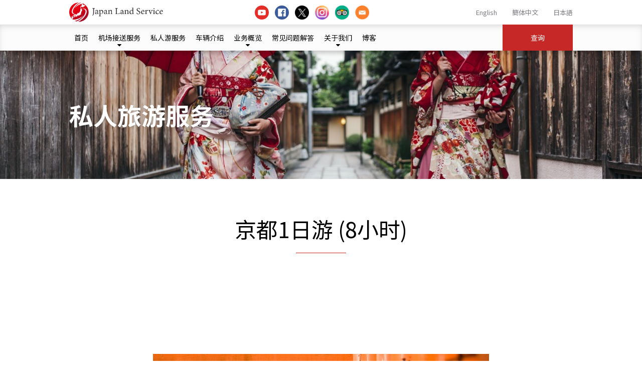

--- FILE ---
content_type: text/html; charset=UTF-8
request_url: https://japan-land-service.com/zh/tour/kyoto-cn/
body_size: 14663
content:
<!doctype html>
<html lang="zh-CN">
<head>
<!-- Google Tag Manager -->
<script>(function(w,d,s,l,i){w[l]=w[l]||[];w[l].push({'gtm.start':
new Date().getTime(),event:'gtm.js'});var f=d.getElementsByTagName(s)[0],
j=d.createElement(s),dl=l!='dataLayer'?'&l='+l:'';j.async=true;j.src=
'https://www.googletagmanager.com/gtm.js?id='+i+dl;f.parentNode.insertBefore(j,f);
})(window,document,'script','dataLayer','GTM-PS7P79W');</script>
<!-- End Google Tag Manager -->
	<meta charset="UTF-8">
	<meta name="viewport" content="width=device-width, initial-scale=1">
	<link rel="profile" href="http://gmpg.org/xfn/11">
	<link rel="stylesheet" href="https://use.fontawesome.com/releases/v5.7.2/css/all.css" integrity="sha384-fnmOCqbTlWIlj8LyTjo7mOUStjsKC4pOpQbqyi7RrhN7udi9RwhKkMHpvLbHG9Sr" crossorigin="anonymous">
	<meta name='robots' content='index, follow, max-image-preview:large, max-snippet:-1, max-video-preview:-1' />
<link rel="alternate" href="https://japan-land-service.com/tour/kyoto/" hreflang="en" />
<link rel="alternate" href="https://japan-land-service.com/zh/tour/kyoto-cn/" hreflang="zh" />
<link rel="alternate" href="https://japan-land-service.com/ja/tour/kyoto-jp/" hreflang="ja" />

	<!-- This site is optimized with the Yoast SEO plugin v26.7 - https://yoast.com/wordpress/plugins/seo/ -->
	<title>京都1日游 (8小时) - Japan Land Service</title>
	<link rel="canonical" href="https://japan-land-service.com/zh/tour/kyoto-cn/" />
	<meta property="og:locale" content="zh_CN" />
	<meta property="og:locale:alternate" content="en_US" />
	<meta property="og:locale:alternate" content="ja_JP" />
	<meta property="og:type" content="article" />
	<meta property="og:title" content="京都1日游 (8小时) - Japan Land Service" />
	<meta property="og:url" content="https://japan-land-service.com/zh/tour/kyoto-cn/" />
	<meta property="og:site_name" content="Japan Land Service" />
	<meta property="article:modified_time" content="2023-08-16T13:11:07+00:00" />
	<meta property="og:image" content="https://japan-land-service.com/wp-content/uploads/2018/10/AdobeStock_132212381.jpg" />
	<meta property="og:image:width" content="1000" />
	<meta property="og:image:height" content="666" />
	<meta property="og:image:type" content="image/jpeg" />
	<meta name="twitter:card" content="summary_large_image" />
	<script type="application/ld+json" class="yoast-schema-graph">{"@context":"https://schema.org","@graph":[{"@type":"WebPage","@id":"https://japan-land-service.com/zh/tour/kyoto-cn/","url":"https://japan-land-service.com/zh/tour/kyoto-cn/","name":"京都1日游 (8小时) - Japan Land Service","isPartOf":{"@id":"https://japan-land-service.com/zh/#website"},"primaryImageOfPage":{"@id":"https://japan-land-service.com/zh/tour/kyoto-cn/#primaryimage"},"image":{"@id":"https://japan-land-service.com/zh/tour/kyoto-cn/#primaryimage"},"thumbnailUrl":"https://japan-land-service.com/wp-content/uploads/2018/10/AdobeStock_132212381.jpg","datePublished":"2018-10-12T23:28:12+00:00","dateModified":"2023-08-16T13:11:07+00:00","breadcrumb":{"@id":"https://japan-land-service.com/zh/tour/kyoto-cn/#breadcrumb"},"inLanguage":"zh-Hans","potentialAction":[{"@type":"ReadAction","target":["https://japan-land-service.com/zh/tour/kyoto-cn/"]}]},{"@type":"ImageObject","inLanguage":"zh-Hans","@id":"https://japan-land-service.com/zh/tour/kyoto-cn/#primaryimage","url":"https://japan-land-service.com/wp-content/uploads/2018/10/AdobeStock_132212381.jpg","contentUrl":"https://japan-land-service.com/wp-content/uploads/2018/10/AdobeStock_132212381.jpg","width":1000,"height":666,"caption":"Maiko geisha walking on a street of Gion in Kyoto Japan"},{"@type":"BreadcrumbList","@id":"https://japan-land-service.com/zh/tour/kyoto-cn/#breadcrumb","itemListElement":[{"@type":"ListItem","position":1,"name":"ホーム","item":"https://japan-land-service.com/zh/"},{"@type":"ListItem","position":2,"name":"Private Tour","item":"https://japan-land-service.com/zh/tour/"},{"@type":"ListItem","position":3,"name":"京都1日游 (8小时)"}]},{"@type":"WebSite","@id":"https://japan-land-service.com/zh/#website","url":"https://japan-land-service.com/zh/","name":"Japan Land Service","description":"Japan Tour Operator - Charter Bus / Private Tour / Airport Transfer","publisher":{"@id":"https://japan-land-service.com/zh/#organization"},"potentialAction":[{"@type":"SearchAction","target":{"@type":"EntryPoint","urlTemplate":"https://japan-land-service.com/zh/?s={search_term_string}"},"query-input":{"@type":"PropertyValueSpecification","valueRequired":true,"valueName":"search_term_string"}}],"inLanguage":"zh-Hans"},{"@type":"Organization","@id":"https://japan-land-service.com/zh/#organization","name":"Japan Land Service Co., Ltd.","url":"https://japan-land-service.com/zh/","logo":{"@type":"ImageObject","inLanguage":"zh-Hans","@id":"https://japan-land-service.com/zh/#/schema/logo/image/","url":"http://japan-land-service.com/wp-content/uploads/2018/11/icon.png","contentUrl":"http://japan-land-service.com/wp-content/uploads/2018/11/icon.png","width":512,"height":512,"caption":"Japan Land Service Co., Ltd."},"image":{"@id":"https://japan-land-service.com/zh/#/schema/logo/image/"}}]}</script>
	<!-- / Yoast SEO plugin. -->


<link rel='dns-prefetch' href='//static.addtoany.com' />
<link rel='dns-prefetch' href='//cdnjs.cloudflare.com' />
<link rel='dns-prefetch' href='//maxcdn.bootstrapcdn.com' />
<link rel="alternate" type="application/rss+xml" title="Japan Land Service &raquo; Feed" href="https://japan-land-service.com/zh/feed/" />
<link rel="alternate" type="application/rss+xml" title="Japan Land Service &raquo; 评论 Feed" href="https://japan-land-service.com/zh/comments/feed/" />
<link rel="alternate" title="oEmbed (JSON)" type="application/json+oembed" href="https://japan-land-service.com/wp-json/oembed/1.0/embed?url=https%3A%2F%2Fjapan-land-service.com%2Fzh%2Ftour%2Fkyoto-cn%2F&#038;lang=zh" />
<link rel="alternate" title="oEmbed (XML)" type="text/xml+oembed" href="https://japan-land-service.com/wp-json/oembed/1.0/embed?url=https%3A%2F%2Fjapan-land-service.com%2Fzh%2Ftour%2Fkyoto-cn%2F&#038;format=xml&#038;lang=zh" />
		<!-- This site uses the Google Analytics by MonsterInsights plugin v9.11.1 - Using Analytics tracking - https://www.monsterinsights.com/ -->
		<!-- Note: MonsterInsights is not currently configured on this site. The site owner needs to authenticate with Google Analytics in the MonsterInsights settings panel. -->
					<!-- No tracking code set -->
				<!-- / Google Analytics by MonsterInsights -->
		<style id='wp-img-auto-sizes-contain-inline-css' type='text/css'>
img:is([sizes=auto i],[sizes^="auto," i]){contain-intrinsic-size:3000px 1500px}
/*# sourceURL=wp-img-auto-sizes-contain-inline-css */
</style>
<style id='wp-emoji-styles-inline-css' type='text/css'>

	img.wp-smiley, img.emoji {
		display: inline !important;
		border: none !important;
		box-shadow: none !important;
		height: 1em !important;
		width: 1em !important;
		margin: 0 0.07em !important;
		vertical-align: -0.1em !important;
		background: none !important;
		padding: 0 !important;
	}
/*# sourceURL=wp-emoji-styles-inline-css */
</style>
<style id='wp-block-library-inline-css' type='text/css'>
:root{--wp-block-synced-color:#7a00df;--wp-block-synced-color--rgb:122,0,223;--wp-bound-block-color:var(--wp-block-synced-color);--wp-editor-canvas-background:#ddd;--wp-admin-theme-color:#007cba;--wp-admin-theme-color--rgb:0,124,186;--wp-admin-theme-color-darker-10:#006ba1;--wp-admin-theme-color-darker-10--rgb:0,107,160.5;--wp-admin-theme-color-darker-20:#005a87;--wp-admin-theme-color-darker-20--rgb:0,90,135;--wp-admin-border-width-focus:2px}@media (min-resolution:192dpi){:root{--wp-admin-border-width-focus:1.5px}}.wp-element-button{cursor:pointer}:root .has-very-light-gray-background-color{background-color:#eee}:root .has-very-dark-gray-background-color{background-color:#313131}:root .has-very-light-gray-color{color:#eee}:root .has-very-dark-gray-color{color:#313131}:root .has-vivid-green-cyan-to-vivid-cyan-blue-gradient-background{background:linear-gradient(135deg,#00d084,#0693e3)}:root .has-purple-crush-gradient-background{background:linear-gradient(135deg,#34e2e4,#4721fb 50%,#ab1dfe)}:root .has-hazy-dawn-gradient-background{background:linear-gradient(135deg,#faaca8,#dad0ec)}:root .has-subdued-olive-gradient-background{background:linear-gradient(135deg,#fafae1,#67a671)}:root .has-atomic-cream-gradient-background{background:linear-gradient(135deg,#fdd79a,#004a59)}:root .has-nightshade-gradient-background{background:linear-gradient(135deg,#330968,#31cdcf)}:root .has-midnight-gradient-background{background:linear-gradient(135deg,#020381,#2874fc)}:root{--wp--preset--font-size--normal:16px;--wp--preset--font-size--huge:42px}.has-regular-font-size{font-size:1em}.has-larger-font-size{font-size:2.625em}.has-normal-font-size{font-size:var(--wp--preset--font-size--normal)}.has-huge-font-size{font-size:var(--wp--preset--font-size--huge)}.has-text-align-center{text-align:center}.has-text-align-left{text-align:left}.has-text-align-right{text-align:right}.has-fit-text{white-space:nowrap!important}#end-resizable-editor-section{display:none}.aligncenter{clear:both}.items-justified-left{justify-content:flex-start}.items-justified-center{justify-content:center}.items-justified-right{justify-content:flex-end}.items-justified-space-between{justify-content:space-between}.screen-reader-text{border:0;clip-path:inset(50%);height:1px;margin:-1px;overflow:hidden;padding:0;position:absolute;width:1px;word-wrap:normal!important}.screen-reader-text:focus{background-color:#ddd;clip-path:none;color:#444;display:block;font-size:1em;height:auto;left:5px;line-height:normal;padding:15px 23px 14px;text-decoration:none;top:5px;width:auto;z-index:100000}html :where(.has-border-color){border-style:solid}html :where([style*=border-top-color]){border-top-style:solid}html :where([style*=border-right-color]){border-right-style:solid}html :where([style*=border-bottom-color]){border-bottom-style:solid}html :where([style*=border-left-color]){border-left-style:solid}html :where([style*=border-width]){border-style:solid}html :where([style*=border-top-width]){border-top-style:solid}html :where([style*=border-right-width]){border-right-style:solid}html :where([style*=border-bottom-width]){border-bottom-style:solid}html :where([style*=border-left-width]){border-left-style:solid}html :where(img[class*=wp-image-]){height:auto;max-width:100%}:where(figure){margin:0 0 1em}html :where(.is-position-sticky){--wp-admin--admin-bar--position-offset:var(--wp-admin--admin-bar--height,0px)}@media screen and (max-width:600px){html :where(.is-position-sticky){--wp-admin--admin-bar--position-offset:0px}}

/*# sourceURL=wp-block-library-inline-css */
</style><style id='global-styles-inline-css' type='text/css'>
:root{--wp--preset--aspect-ratio--square: 1;--wp--preset--aspect-ratio--4-3: 4/3;--wp--preset--aspect-ratio--3-4: 3/4;--wp--preset--aspect-ratio--3-2: 3/2;--wp--preset--aspect-ratio--2-3: 2/3;--wp--preset--aspect-ratio--16-9: 16/9;--wp--preset--aspect-ratio--9-16: 9/16;--wp--preset--color--black: #000000;--wp--preset--color--cyan-bluish-gray: #abb8c3;--wp--preset--color--white: #ffffff;--wp--preset--color--pale-pink: #f78da7;--wp--preset--color--vivid-red: #cf2e2e;--wp--preset--color--luminous-vivid-orange: #ff6900;--wp--preset--color--luminous-vivid-amber: #fcb900;--wp--preset--color--light-green-cyan: #7bdcb5;--wp--preset--color--vivid-green-cyan: #00d084;--wp--preset--color--pale-cyan-blue: #8ed1fc;--wp--preset--color--vivid-cyan-blue: #0693e3;--wp--preset--color--vivid-purple: #9b51e0;--wp--preset--gradient--vivid-cyan-blue-to-vivid-purple: linear-gradient(135deg,rgb(6,147,227) 0%,rgb(155,81,224) 100%);--wp--preset--gradient--light-green-cyan-to-vivid-green-cyan: linear-gradient(135deg,rgb(122,220,180) 0%,rgb(0,208,130) 100%);--wp--preset--gradient--luminous-vivid-amber-to-luminous-vivid-orange: linear-gradient(135deg,rgb(252,185,0) 0%,rgb(255,105,0) 100%);--wp--preset--gradient--luminous-vivid-orange-to-vivid-red: linear-gradient(135deg,rgb(255,105,0) 0%,rgb(207,46,46) 100%);--wp--preset--gradient--very-light-gray-to-cyan-bluish-gray: linear-gradient(135deg,rgb(238,238,238) 0%,rgb(169,184,195) 100%);--wp--preset--gradient--cool-to-warm-spectrum: linear-gradient(135deg,rgb(74,234,220) 0%,rgb(151,120,209) 20%,rgb(207,42,186) 40%,rgb(238,44,130) 60%,rgb(251,105,98) 80%,rgb(254,248,76) 100%);--wp--preset--gradient--blush-light-purple: linear-gradient(135deg,rgb(255,206,236) 0%,rgb(152,150,240) 100%);--wp--preset--gradient--blush-bordeaux: linear-gradient(135deg,rgb(254,205,165) 0%,rgb(254,45,45) 50%,rgb(107,0,62) 100%);--wp--preset--gradient--luminous-dusk: linear-gradient(135deg,rgb(255,203,112) 0%,rgb(199,81,192) 50%,rgb(65,88,208) 100%);--wp--preset--gradient--pale-ocean: linear-gradient(135deg,rgb(255,245,203) 0%,rgb(182,227,212) 50%,rgb(51,167,181) 100%);--wp--preset--gradient--electric-grass: linear-gradient(135deg,rgb(202,248,128) 0%,rgb(113,206,126) 100%);--wp--preset--gradient--midnight: linear-gradient(135deg,rgb(2,3,129) 0%,rgb(40,116,252) 100%);--wp--preset--font-size--small: 13px;--wp--preset--font-size--medium: 20px;--wp--preset--font-size--large: 36px;--wp--preset--font-size--x-large: 42px;--wp--preset--spacing--20: 0.44rem;--wp--preset--spacing--30: 0.67rem;--wp--preset--spacing--40: 1rem;--wp--preset--spacing--50: 1.5rem;--wp--preset--spacing--60: 2.25rem;--wp--preset--spacing--70: 3.38rem;--wp--preset--spacing--80: 5.06rem;--wp--preset--shadow--natural: 6px 6px 9px rgba(0, 0, 0, 0.2);--wp--preset--shadow--deep: 12px 12px 50px rgba(0, 0, 0, 0.4);--wp--preset--shadow--sharp: 6px 6px 0px rgba(0, 0, 0, 0.2);--wp--preset--shadow--outlined: 6px 6px 0px -3px rgb(255, 255, 255), 6px 6px rgb(0, 0, 0);--wp--preset--shadow--crisp: 6px 6px 0px rgb(0, 0, 0);}:where(.is-layout-flex){gap: 0.5em;}:where(.is-layout-grid){gap: 0.5em;}body .is-layout-flex{display: flex;}.is-layout-flex{flex-wrap: wrap;align-items: center;}.is-layout-flex > :is(*, div){margin: 0;}body .is-layout-grid{display: grid;}.is-layout-grid > :is(*, div){margin: 0;}:where(.wp-block-columns.is-layout-flex){gap: 2em;}:where(.wp-block-columns.is-layout-grid){gap: 2em;}:where(.wp-block-post-template.is-layout-flex){gap: 1.25em;}:where(.wp-block-post-template.is-layout-grid){gap: 1.25em;}.has-black-color{color: var(--wp--preset--color--black) !important;}.has-cyan-bluish-gray-color{color: var(--wp--preset--color--cyan-bluish-gray) !important;}.has-white-color{color: var(--wp--preset--color--white) !important;}.has-pale-pink-color{color: var(--wp--preset--color--pale-pink) !important;}.has-vivid-red-color{color: var(--wp--preset--color--vivid-red) !important;}.has-luminous-vivid-orange-color{color: var(--wp--preset--color--luminous-vivid-orange) !important;}.has-luminous-vivid-amber-color{color: var(--wp--preset--color--luminous-vivid-amber) !important;}.has-light-green-cyan-color{color: var(--wp--preset--color--light-green-cyan) !important;}.has-vivid-green-cyan-color{color: var(--wp--preset--color--vivid-green-cyan) !important;}.has-pale-cyan-blue-color{color: var(--wp--preset--color--pale-cyan-blue) !important;}.has-vivid-cyan-blue-color{color: var(--wp--preset--color--vivid-cyan-blue) !important;}.has-vivid-purple-color{color: var(--wp--preset--color--vivid-purple) !important;}.has-black-background-color{background-color: var(--wp--preset--color--black) !important;}.has-cyan-bluish-gray-background-color{background-color: var(--wp--preset--color--cyan-bluish-gray) !important;}.has-white-background-color{background-color: var(--wp--preset--color--white) !important;}.has-pale-pink-background-color{background-color: var(--wp--preset--color--pale-pink) !important;}.has-vivid-red-background-color{background-color: var(--wp--preset--color--vivid-red) !important;}.has-luminous-vivid-orange-background-color{background-color: var(--wp--preset--color--luminous-vivid-orange) !important;}.has-luminous-vivid-amber-background-color{background-color: var(--wp--preset--color--luminous-vivid-amber) !important;}.has-light-green-cyan-background-color{background-color: var(--wp--preset--color--light-green-cyan) !important;}.has-vivid-green-cyan-background-color{background-color: var(--wp--preset--color--vivid-green-cyan) !important;}.has-pale-cyan-blue-background-color{background-color: var(--wp--preset--color--pale-cyan-blue) !important;}.has-vivid-cyan-blue-background-color{background-color: var(--wp--preset--color--vivid-cyan-blue) !important;}.has-vivid-purple-background-color{background-color: var(--wp--preset--color--vivid-purple) !important;}.has-black-border-color{border-color: var(--wp--preset--color--black) !important;}.has-cyan-bluish-gray-border-color{border-color: var(--wp--preset--color--cyan-bluish-gray) !important;}.has-white-border-color{border-color: var(--wp--preset--color--white) !important;}.has-pale-pink-border-color{border-color: var(--wp--preset--color--pale-pink) !important;}.has-vivid-red-border-color{border-color: var(--wp--preset--color--vivid-red) !important;}.has-luminous-vivid-orange-border-color{border-color: var(--wp--preset--color--luminous-vivid-orange) !important;}.has-luminous-vivid-amber-border-color{border-color: var(--wp--preset--color--luminous-vivid-amber) !important;}.has-light-green-cyan-border-color{border-color: var(--wp--preset--color--light-green-cyan) !important;}.has-vivid-green-cyan-border-color{border-color: var(--wp--preset--color--vivid-green-cyan) !important;}.has-pale-cyan-blue-border-color{border-color: var(--wp--preset--color--pale-cyan-blue) !important;}.has-vivid-cyan-blue-border-color{border-color: var(--wp--preset--color--vivid-cyan-blue) !important;}.has-vivid-purple-border-color{border-color: var(--wp--preset--color--vivid-purple) !important;}.has-vivid-cyan-blue-to-vivid-purple-gradient-background{background: var(--wp--preset--gradient--vivid-cyan-blue-to-vivid-purple) !important;}.has-light-green-cyan-to-vivid-green-cyan-gradient-background{background: var(--wp--preset--gradient--light-green-cyan-to-vivid-green-cyan) !important;}.has-luminous-vivid-amber-to-luminous-vivid-orange-gradient-background{background: var(--wp--preset--gradient--luminous-vivid-amber-to-luminous-vivid-orange) !important;}.has-luminous-vivid-orange-to-vivid-red-gradient-background{background: var(--wp--preset--gradient--luminous-vivid-orange-to-vivid-red) !important;}.has-very-light-gray-to-cyan-bluish-gray-gradient-background{background: var(--wp--preset--gradient--very-light-gray-to-cyan-bluish-gray) !important;}.has-cool-to-warm-spectrum-gradient-background{background: var(--wp--preset--gradient--cool-to-warm-spectrum) !important;}.has-blush-light-purple-gradient-background{background: var(--wp--preset--gradient--blush-light-purple) !important;}.has-blush-bordeaux-gradient-background{background: var(--wp--preset--gradient--blush-bordeaux) !important;}.has-luminous-dusk-gradient-background{background: var(--wp--preset--gradient--luminous-dusk) !important;}.has-pale-ocean-gradient-background{background: var(--wp--preset--gradient--pale-ocean) !important;}.has-electric-grass-gradient-background{background: var(--wp--preset--gradient--electric-grass) !important;}.has-midnight-gradient-background{background: var(--wp--preset--gradient--midnight) !important;}.has-small-font-size{font-size: var(--wp--preset--font-size--small) !important;}.has-medium-font-size{font-size: var(--wp--preset--font-size--medium) !important;}.has-large-font-size{font-size: var(--wp--preset--font-size--large) !important;}.has-x-large-font-size{font-size: var(--wp--preset--font-size--x-large) !important;}
/*# sourceURL=global-styles-inline-css */
</style>

<style id='classic-theme-styles-inline-css' type='text/css'>
/*! This file is auto-generated */
.wp-block-button__link{color:#fff;background-color:#32373c;border-radius:9999px;box-shadow:none;text-decoration:none;padding:calc(.667em + 2px) calc(1.333em + 2px);font-size:1.125em}.wp-block-file__button{background:#32373c;color:#fff;text-decoration:none}
/*# sourceURL=/wp-includes/css/classic-themes.min.css */
</style>
<link rel='stylesheet' id='contact-form-7-css' href='https://japan-land-service.com/wp-content/plugins/contact-form-7/includes/css/styles.css?ver=6.1.4' type='text/css' media='all' />
<link rel='stylesheet' id='dashicons-css' href='https://japan-land-service.com/wp-includes/css/dashicons.min.css?ver=6.9' type='text/css' media='all' />
<link rel='stylesheet' id='jls-style-css' href='https://japan-land-service.com/wp-content/themes/jls/style.css?ver=6.9' type='text/css' media='all' />
<link rel='stylesheet' id='jls-css-style-css' href='https://japan-land-service.com/wp-content/themes/jls/css/style.min.css?ver=6.9' type='text/css' media='all' />
<link rel='stylesheet' id='jls-font-awesome-css' href='https://maxcdn.bootstrapcdn.com/font-awesome/4.5.0/css/font-awesome.min.css?ver=6.9' type='text/css' media='all' />
<link rel='stylesheet' id='jls-customize-style-css' href='https://japan-land-service.com/wp-content/themes/jls/customize.css?ver=6.9' type='text/css' media='all' />
<link rel='stylesheet' id='jls-app-style-css' href='https://japan-land-service.com/wp-content/themes/jls/css/app.css?ver=6.9' type='text/css' media='all' />
<link rel='stylesheet' id='jls-slick-theme-style-css' href='https://japan-land-service.com/wp-content/themes/jls/inc/modules/slider/js/slick/slick-theme.css?ver=6.9' type='text/css' media='all' />
<link rel='stylesheet' id='jls-slick-style-css' href='https://japan-land-service.com/wp-content/themes/jls/inc/modules/slider/js/slick/slick.css?ver=6.9' type='text/css' media='all' />
<link rel='stylesheet' id='slb_core-css' href='https://japan-land-service.com/wp-content/plugins/simple-lightbox/client/css/app.css?ver=2.9.4' type='text/css' media='all' />
<link rel='stylesheet' id='addtoany-css' href='https://japan-land-service.com/wp-content/plugins/add-to-any/addtoany.min.css?ver=1.16' type='text/css' media='all' />
<script type="text/javascript" id="addtoany-core-js-before">
/* <![CDATA[ */
window.a2a_config=window.a2a_config||{};a2a_config.callbacks=[];a2a_config.overlays=[];a2a_config.templates={};a2a_localize = {
	Share: "分享",
	Save: "收藏",
	Subscribe: "订阅",
	Email: "电子邮件",
	Bookmark: "书签",
	ShowAll: "显示全部服务",
	ShowLess: "显示部分服务",
	FindServices: "查找服务",
	FindAnyServiceToAddTo: "动态查找任何用以添加的服务",
	PoweredBy: "Powered by",
	ShareViaEmail: "通过电子邮件分享",
	SubscribeViaEmail: "通过电子邮件订阅",
	BookmarkInYourBrowser: "添加为浏览器书签",
	BookmarkInstructions: "按Ctrl+D或\u2318+D可将此页面加入书签。",
	AddToYourFavorites: "添加至收藏夹",
	SendFromWebOrProgram: "通过任何电邮地址或电邮程序发送",
	EmailProgram: "电子邮件程序",
	More: "更多&#8230;",
	ThanksForSharing: "感谢分享！",
	ThanksForFollowing: "感谢您的关注！"
};


//# sourceURL=addtoany-core-js-before
/* ]]> */
</script>
<script type="text/javascript" defer src="https://static.addtoany.com/menu/page.js" id="addtoany-core-js"></script>
<script type="text/javascript" src="https://japan-land-service.com/wp-includes/js/jquery/jquery.min.js?ver=3.7.1" id="jquery-core-js"></script>
<script type="text/javascript" src="https://japan-land-service.com/wp-includes/js/jquery/jquery-migrate.min.js?ver=3.4.1" id="jquery-migrate-js"></script>
<script type="text/javascript" defer src="https://japan-land-service.com/wp-content/plugins/add-to-any/addtoany.min.js?ver=1.1" id="addtoany-jquery-js"></script>
<link rel="https://api.w.org/" href="https://japan-land-service.com/wp-json/" /><link rel="alternate" title="JSON" type="application/json" href="https://japan-land-service.com/wp-json/wp/v2/tour/761" /><link rel="EditURI" type="application/rsd+xml" title="RSD" href="https://japan-land-service.com/xmlrpc.php?rsd" />
<meta name="generator" content="WordPress 6.9" />
<link rel='shortlink' href='https://japan-land-service.com/?p=761' />
<meta name="description" content="Japan Tour Operator &#8211; Charter Bus / Private Tour / Airport Transfer"><link href="https://fonts.googleapis.com/css2?family=Noto+Sans+SC:wght@100;300;400;500;700;900&display=swap" rel="stylesheet"><style type="text/css">.recentcomments a{display:inline !important;padding:0 !important;margin:0 !important;}</style><link rel="icon" href="https://japan-land-service.com/wp-content/uploads/2018/10/cropped-icon-32x32.png" sizes="32x32" />
<link rel="icon" href="https://japan-land-service.com/wp-content/uploads/2018/10/cropped-icon-192x192.png" sizes="192x192" />
<link rel="apple-touch-icon" href="https://japan-land-service.com/wp-content/uploads/2018/10/cropped-icon-180x180.png" />
<meta name="msapplication-TileImage" content="https://japan-land-service.com/wp-content/uploads/2018/10/cropped-icon-270x270.png" />
		<style type="text/css" id="wp-custom-css">
			.top-breadcrumb{
		max-width: 1004px;
    margin: 0 auto;
		font-size:90%;
		padding:10px 0;
}

.section-photolink .bg-counter::after {
    background: url(https://japan-land-service.com/wp-content/themes/jls/images/img_counter.jpg) center no-repeat;
}

.section-photolink .bg-force::after {
    background: url(https://japan-land-service.com/wp-content/themes/jls/images/12525046409881.jpg) center no-repeat;
}		</style>
		
</head>

<body id="pagetop" class="wp-singular tour-template-default single single-tour postid-761 wp-custom-logo wp-theme-jls tax-zh tax-pll_5bc12e0c23629 tax-kinki-zh type-tour column-1">
<!-- Google Tag Manager (noscript) -->
<noscript><iframe src="https://www.googletagmanager.com/ns.html?id=GTM-PS7P79W"
height="0" width="0" style="display:none;visibility:hidden"></iframe></noscript>
<!-- End Google Tag Manager (noscript) -->
<div id="page" class="site">
	<a class="skip-link screen-reader-text" href="#content">Skip to content</a>

		<header id="masthead" class="site-header ">
		<div class="site-branding wrap">
			<section class="site-branding-logo">
			<p class="site-title"><a href="https://japan-land-service.com/zh/" class="custom-logo-link" rel="home"><img width="281" height="59" src="https://japan-land-service.com/wp-content/uploads/2018/09/logo@3x.png" class="custom-logo" alt="Japan Land Service" decoding="async" /></a></p>			</section>
			<aside class="section-logo">
				<ul>
					<li><a href="https://www.youtube.com/channel/UCS92fT_-1UCJkMrsJKGaXiQ?view_as=subscriber"><img src="https://japan-land-service.com/wp-content/themes/jls/images/snsicon/YouTube.svg" alt=""></a></li>
					<li><a href="https://www.facebook.com/JLS718/"><img src="https://japan-land-service.com/wp-content/themes/jls/images/snsicon/Facebook.svg" alt=""></a></li>
					<li><a href="https://twitter.com/JLS718YUKIO"><img src="https://japan-land-service.com/wp-content/themes/jls/images/snsicon/x.png" alt=""></a></li>
					<li><a href="https://www.instagram.com/japan_land_service/"><img src="https://japan-land-service.com/wp-content/themes/jls/images/snsicon/instagram.png" alt=""></a></li>
					<li><a href="https://cn.tripadvisor.com/Attraction_Review-g298184-d16695541-Reviews-Japan_Land_Service-Tokyo_Tokyo_Prefecture_Kanto.html"><img src="https://japan-land-service.com/wp-content/themes/jls/images/snsicon/trip_circle.png" alt=""></a></li>
					<li><a href="mailto:info@japan-land-service.com"><img src="https://japan-land-service.com/wp-content/themes/jls/images/snsicon/Email.jpg" alt=""></a></li>
				</ul>
			</aside>
						<div class="head-right">
			<nav class="sub-navigation">
			<section id="polylang-3" class="widget widget_polylang"><ul>
	<li class="lang-item lang-item-2 lang-item-en lang-item-first"><a lang="en-US" hreflang="en-US" href="https://japan-land-service.com/tour/kyoto/">English</a></li>
	<li class="lang-item lang-item-5 lang-item-zh current-lang"><a lang="zh-CN" hreflang="zh-CN" href="https://japan-land-service.com/zh/tour/kyoto-cn/" aria-current="true">簡体中文</a></li>
	<li class="lang-item lang-item-9 lang-item-ja"><a lang="ja" hreflang="ja" href="https://japan-land-service.com/ja/tour/kyoto-jp/">日本語</a></li>
</ul>
</section>			</nav>


<!-- 			<div class="trip view-pc">
				<a href="https://cn.tripadvisor.com/Attraction_Review-g298184-d16695541-Reviews-Japan_Land_Service-Tokyo_Tokyo_Prefecture_Kanto.html"><img src="https://japan-land-service.com/wp-content/themes/jls/images/trip.png" alt=""></a>
			</div> -->
<!-- 			<div class="social view-pc">
				<ul class="social-in">
					<li><a href="https://www.facebook.com/JLS718/"><span><i class="fab fa-facebook-f"></i></span></a></li>
					<li><a href="https://www.instagram.com/japanlandservice/?hl=ja"><span><i class="fab fa-instagram"></i></span></a></li>
					<li><a href="https://www.youtube.com/channel/UCS92fT_-1UCJkMrsJKGaXiQ?view_as=subscriber"><span><i class="fab fa-youtube"></i></span></a></li>
					<li><a href="mailto:info@japan-land-service.com"><span><i class="fas fa-envelope"></i></span></a></li>
				</ul>
			</div> -->
		</div>

		</div><!-- .site-branding -->

		<div id="site-navigation" class="main-navigation">
			<div class="wrap-wide">
				<button class="menu-toggle" aria-controls="navigation-menu" aria-expanded="false"><span></span><span></span><span></span>Menu</button>

								<nav class="navigation menu-sp">
					<div class="menu-header-navi-zh-container"><ul id="navigation-menu" class="menu"><li id="menu-item-142" class="menu-item menu-item-type-post_type menu-item-object-page menu-item-home menu-item-142"><a href="https://japan-land-service.com/zh/">首页</a></li>
<li id="menu-item-143" class="menu-item menu-item-type-post_type_archive menu-item-object-airport menu-item-has-children menu-item-143"><a href="https://japan-land-service.com/zh/airport/">机场接送服务</a>
<ul class="sub-menu">
	<li id="menu-item-5083" class="menu-item menu-item-type-post_type menu-item-object-page menu-item-5083"><a href="https://japan-land-service.com/zh/airport-transfers-guide-zh/">【完整指南】机场接送服务的特征，优点和使用方法</a></li>
</ul>
</li>
<li id="menu-item-144" class="menu-item menu-item-type-post_type_archive menu-item-object-tour menu-item-144"><a href="https://japan-land-service.com/zh/tour/">私人游服务</a></li>
<li id="menu-item-145" class="menu-item menu-item-type-post_type_archive menu-item-object-fleet menu-item-145"><a href="https://japan-land-service.com/zh/fleet/">车辆介绍</a></li>
<li id="menu-item-1493" class="menu-item menu-item-type-post_type menu-item-object-page menu-item-has-children menu-item-1493"><a href="https://japan-land-service.com/zh/services-zh/">业务概览</a>
<ul class="sub-menu">
	<li id="menu-item-4578" class="menu-item menu-item-type-custom menu-item-object-custom menu-item-4578"><a href="https://japan-land-service.com/zh/airport/">机场接送服务</a></li>
	<li id="menu-item-4579" class="menu-item menu-item-type-custom menu-item-object-custom menu-item-4579"><a href="https://japan-land-service.com/zh/tour/">私人游服务</a></li>
	<li id="menu-item-1275" class="menu-item menu-item-type-post_type menu-item-object-page menu-item-1275"><a href="https://japan-land-service.com/zh/vehicle-charter-zh/">包车服务</a></li>
	<li id="menu-item-4182" class="menu-item menu-item-type-post_type menu-item-object-page menu-item-4182"><a href="https://japan-land-service.com/zh/meeting-service-2/">机场迎接服务</a></li>
	<li id="menu-item-4774" class="menu-item menu-item-type-post_type menu-item-object-page menu-item-4774"><a href="https://japan-land-service.com/zh/airport-counter-cn/">机场柜台业务</a></li>
	<li id="menu-item-4773" class="menu-item menu-item-type-post_type menu-item-object-page menu-item-4773"><a href="https://japan-land-service.com/zh/us-force-business-cn/">驻日美军业务</a></li>
	<li id="menu-item-151" class="menu-item menu-item-type-post_type menu-item-object-page menu-item-151"><a href="https://japan-land-service.com/zh/interpreter-guide-zh/">导游预订服务</a></li>
	<li id="menu-item-150" class="menu-item menu-item-type-post_type menu-item-object-page menu-item-150"><a href="https://japan-land-service.com/zh/dining-zh/">餐厅预订服务</a></li>
	<li id="menu-item-163" class="menu-item menu-item-type-post_type menu-item-object-page menu-item-163"><a href="https://japan-land-service.com/zh/accommodation-zh/">住宿预订服务</a></li>
	<li id="menu-item-149" class="menu-item menu-item-type-post_type menu-item-object-page menu-item-149"><a href="https://japan-land-service.com/zh/ticket-service-zh/">车票・入场券等预订服务</a></li>
</ul>
</li>
<li id="menu-item-152" class="menu-item menu-item-type-post_type menu-item-object-page menu-item-152"><a href="https://japan-land-service.com/zh/faq-zh/">常见问题解答</a></li>
<li id="menu-item-1502" class="menu-item menu-item-type-post_type menu-item-object-page menu-item-has-children menu-item-1502"><a href="https://japan-land-service.com/zh/company-profile-zh/">关于我们</a>
<ul class="sub-menu">
	<li id="menu-item-1498" class="menu-item menu-item-type-post_type menu-item-object-page menu-item-1498"><a href="https://japan-land-service.com/zh/corporate-philosophy-zh/">公司理念</a></li>
	<li id="menu-item-153" class="menu-item menu-item-type-post_type menu-item-object-page menu-item-153"><a href="https://japan-land-service.com/zh/about-us-zh/">公司简介</a></li>
	<li id="menu-item-1499" class="menu-item menu-item-type-post_type menu-item-object-page menu-item-1499"><a href="https://japan-land-service.com/zh/message-from-the-president-zh/">公司代表致辞</a></li>
</ul>
</li>
<li id="menu-item-198" class="menu-item menu-item-type-post_type menu-item-object-page current_page_parent menu-item-198"><a href="https://japan-land-service.com/zh/blog-2/">博客</a></li>
<li id="menu-item-173" class="menu-item menu-item-type-post_type menu-item-object-page menu-item-173"><a href="https://japan-land-service.com/zh/contact-us-zh/">查询</a></li>
</ul></div>				</nav>
				
							</div>
		</div>

	</header><!-- #masthead -->

	<div class="sub-nav-contact">
				<a class="btn" href="https://japan-land-service.com/zh/contact-us-zh/">查询</a>
	</div>

	
	<div id="content" class="site-content">
	
	<header class="page-header filter-black36" style="background-image: url(https://japan-land-service.com/wp-content/uploads/2018/10/AdobeStock_132212381.jpg);">
		<div class="wrap filter-inner">
						<h2 class="page-title">
				私人旅游服务			</h2>
					</div>
	</header><!-- .entry-header -->


	<div id="primary" class="content-area wrap">
		<main id="main" class="site-main">

		
<article id="post-761" class="post-761 tour type-tour status-publish has-post-thumbnail hentry area-kinki-zh">
	<header class="entry-header">

		
		<h1 class="entry-title">京都1日游 (8小时)</h1>	</header><!-- .entry-header -->


	<div class="entry-content">
					
		
				<section class="section-promotion section-space wrap-s">
								<ul class="slider-tour no-style">
												<li><img src="https://japan-land-service.com/wp-content/uploads/2018/10/AdobeStock_43804216.jpg" alt=""></li>
												<li><img src="https://japan-land-service.com/wp-content/uploads/2018/10/378b1891187f763f250e4a257b0b1805.jpg" alt=""></li>
												<li><img src="https://japan-land-service.com/wp-content/uploads/2018/10/AdobeStock_97930778.jpg" alt=""></li>
												<li><img src="https://japan-land-service.com/wp-content/uploads/2018/10/AdobeStock_100879051.jpg" alt=""></li>
												<li><img src="https://japan-land-service.com/wp-content/uploads/2018/10/AdobeStock_97434586.jpg" alt=""></li>
												<li><img src="https://japan-land-service.com/wp-content/uploads/2018/10/AdobeStock_151995452.jpg" alt=""></li>
												<li><img src="https://japan-land-service.com/wp-content/uploads/2018/10/AdobeStock_133902213.jpg" alt=""></li>
											 </ul>
						</section>
		
				<section class="section-schedule section-space">
			<div class="block-gray">
			<table class="schedule">
			<tbody>
						<tr>
				<th>行程</th>
				<td></td>
			</tr>
						<tr>
				<th>09:00 <br />
</th>
				<td>京都市内迎接</td>
			</tr>
						<tr>
				<th>09:30-10:30 <br />
</th>
				<td>伏见稻荷大社</td>
			</tr>
						<tr>
				<th>11:00-12:00  <br />
</th>
				<td>金阁寺</td>
			</tr>
						<tr>
				<th>12:30-13:30 <br />
</th>
				<td>午餐</td>
			</tr>
						<tr>
				<th>14:00-15:00  <br />
</th>
				<td>三十三间堂</td>
			</tr>
						<tr>
				<th>15:30-16:30  <br />
</th>
				<td>清水寺</td>
			</tr>
						<tr>
				<th>17:00 </th>
				<td>京都市内结束</td>
			</tr>
						</tbody>
			</table>
			</div>
		</section>
		
				<section class="section-price section-space">
			<table class="price">
			<thead>
	<tr>
				<th width=220></th>
				<th>车型</th>
				<th>乘坐人数</th>
				<th>价格</th>
			</tr>


			</thead>
			<tbody>
						<tr>
				<th><img src="https://japan-land-service.com/wp-content/uploads/2018/09/TO_S056_F004_M002_1_L-1.jpg" alt=""></th>
				<td>轿车</td>
				<td>3名</td>
				<td>￥63,000～</td>
			</tr>
						<tr>
				<th><img src="https://japan-land-service.com/wp-content/uploads/2018/09/toyota_azhtech_alphard_black-1.png" alt=""></th>
				<td>丰田阿尔法</td>
				<td>6名</td>
				<td>￥78,000～</td>
			</tr>
						<tr>
				<th><img src="https://japan-land-service.com/wp-content/uploads/2018/10/hiace_box-2.png" alt=""></th>
				<td>丰田海狮</td>
				<td>9名</td>
				<td>￥78,000～</td>
			</tr>
						<tr>
				<th><img src="https://japan-land-service.com/wp-content/uploads/2018/10/21561462ea7b1de51d379429d2d5f55d-1.png" alt=""></th>
				<td>微型巴士</td>
				<td>16～21名</td>
				<td>￥89,000～</td>
			</tr>
						<tr>
				<th><img src="https://japan-land-service.com/wp-content/uploads/2018/10/2aefc27eeee4cf43e8abfa48db63a9bf-1-2.png" alt=""></th>
				<td>小型巴士</td>
				<td>21～25名</td>
				<td>￥95,000～</td>
			</tr>
						<tr>
				<th><img src="https://japan-land-service.com/wp-content/uploads/2018/10/IMG_3908-1024x682-1-1024x682.png" alt=""></th>
				<td>中型巴士</td>
				<td>27～28名</td>
				<td>￥115,000～</td>
			</tr>
						<tr>
				<th><img src="https://japan-land-service.com/wp-content/uploads/2018/10/IMG_4171-1024x494-1-1024x494.png" alt=""></th>
				<td>大型巴士</td>
				<td>45～60名</td>
				<td>￥128,000～</td>
			</tr>
						</tbody>
			</table>
		</section>
		
				<section class="section-other section-space">
			<p>■以上价格含高速费，停车费，油费和消费税。不含导游费，门票和客人餐饮费用。</p>
<p>■除了以上的定制旅游套餐外，我们还能够为您提供各种私人订制游。请您把需要私人订制的目的地和大致的行程发送至 <a href="mailto:info@japan-land-service.com">info@japan-land-service.com</a> 我们的职员会在24小时之内回复您！</p>
<p>■我们可以为您在广岛提供中文导游服务，由于和东京或者大阪的大城市相比导游的注册人数相对很少，所以价格会有所变动，请您谅解。</p>
<p>■请您在我们的官方Facebook和Instagram网站上找到更多的车辆信息和旅游信息</p>
<p>Facebook: <a href="https://www.facebook.com/JLS718/">https://www.facebook.com/JLS718/</a></p>
<p>Instagram: <a href="https://www.instagram.com/japanlandservice/?hl=ja">https://www.instagram.com/japanlandservice/?hl=ja</a></p>
<p>Trip Advisor: <a href="https://cn.tripadvisor.com/Attraction_Review-g298184-d16695541-Reviews-Japan_Land_Service-Tokyo_Tokyo_Prefecture_Kanto.html">https://www.tripadvisor.jp/Attraction_Review-g298184-d16695541-Reviews-Japan_Land_Service-Tokyo_Tokyo_Prefecture_Kanto.html</a></p>
		</section>
		
	</div><!-- .entry-content -->

	<footer class="entry-footer">
			</footer><!-- .entry-footer -->
</article><!-- #post-761 -->
<section class="section-space">
	<p class="wrap text-center">
				<a href="https://japan-land-service.com/zh/tour-reservation-zh/" class="btn">旅游预定</a>
			</p>
</section>
	<nav class="navigation post-navigation" aria-label="文章">
		<h2 class="screen-reader-text">文章导航</h2>
		<div class="nav-links"><div class="nav-previous"><a href="https://japan-land-service.com/zh/tour/osaka-cn/" rel="prev">大阪1日游 (8小时)</a></div><div class="nav-next"><a href="https://japan-land-service.com/zh/tour/nara-cn/" rel="next">奈良1日游 (8小时)</a></div></div>
	</nav>
			</main><!-- #main -->
			</div><!-- #primary -->

	<section class="section-space bg-gray">
<div class="wrap">

<h4 class="sub-title2">支付方式</h4>
<h5>信用卡支付</h5>
<ul class="ul-flex-center">
	<li><img src="https://japan-land-service.com/wp-content/themes/jls/images/card_visa.png" alt="viSA"></li>
	<li><img src="https://japan-land-service.com/wp-content/themes/jls/images/card_master.png" alt="Master Card"></li>
	<li><img src="https://japan-land-service.com/wp-content/themes/jls/images/card_jcb.png" alt="JCB"></li>
	<li><img src="https://japan-land-service.com/wp-content/themes/jls/images/card_amex.png" alt="AMERICAN EXPRESS"></li>
	<li><img src="https://japan-land-service.com/wp-content/themes/jls/images/card_dc.png" alt="Diners Club"></li>
</ul>
<p>您可以使用VISA、MasterCard、JCB、Diners Card 或者 American Express进行支付。我们会为您发送一封信用卡在线支付表格，您只要填写信用卡信息后就能完成支付。无需任何手续费。</p>
<h5>银行汇款</h5>
<p>如果您选择现金汇款方式，我们会给您发送请求书。麻烦您在所定日期前支付汇款。</p>
 
<h4 class="sub-title2">取消手续费</h4>
<table class="tb-style">
	<tbody>
	<tr>
		<th>预定日的15天前取消</th>
		<td>无需支付任何费用</td>
	</tr>
	<tr>
		<th>预定日的8-14天前取消</th>
		<td>旅游费用的20%</td>
	</tr>
	<tr>
		<th>预定日的2-7天前取消</th>
		<td>旅游费用的30%</td>
	</tr>
	<tr>
		<th>预定日的前1天取消</th>
		<td>旅游费用的50%</td>
	</tr>
	<tr>
		<th>预定日当天取消</th>
		<td>旅游费用的100%（全额）</td>
	</tr>
	<tr>
		<th>无任何联系取消（不出现在约定地点）</th>
		<td>旅游费用的100%（全额）</td>
	</tr>
	</tbody>
</table>
 
<h5>如果您需要其他任何服务请联系Japan Land Service</h5>
<address>
电话: <a href="tel:+81-3-6339-9684">+81-3-6339-9684</a> (中英日3国语言对应)<br>
邮箱: <a href="mailto:info@japan-land-service.com">info@japan-land-service.com</a> (中英日3国语言对应)<br>
星期一到星期日 (09:00-18:00 日本当地时间)
</address>

</div>
</section>
	</div><!-- #content -->

	<footer id="colophon" class="site-footer ">
		<a href="#pagetop" id="btn-pagetop" class="btn-pagetop">ページトップへ</a>
		<div class="site-footer-body wrap">
			<div class="footer-contents">
				<div class="footer-contents-area clearfix">
								<nav class="footer-navigation">
				<div class="menu-footer-navi-zh-container"><ul id="navigation-footer" class="menu"><li id="menu-item-866" class="menu-item menu-item-type-post_type menu-item-object-page menu-item-866"><a href="https://japan-land-service.com/">首页</a></li>
<li id="menu-item-867" class="menu-item menu-item-type-post_type_archive menu-item-object-airport menu-item-867"><a href="https://japan-land-service.com/zh/airport/">机场接送服务</a></li>
<li id="menu-item-868" class="menu-item menu-item-type-post_type_archive menu-item-object-tour menu-item-868"><a href="https://japan-land-service.com/zh/tour/">私人游服务</a></li>
<li id="menu-item-869" class="menu-item menu-item-type-post_type_archive menu-item-object-fleet menu-item-869"><a href="https://japan-land-service.com/zh/fleet/">车辆介绍</a></li>
<li id="menu-item-870" class="menu-item menu-item-type-custom menu-item-object-custom menu-item-has-children menu-item-870"><a href="#">业务概览</a>
<ul class="sub-menu">
	<li id="menu-item-4580" class="menu-item menu-item-type-custom menu-item-object-custom menu-item-4580"><a href="http://japan-land-service.com/zh/airport/">机场接送服务</a></li>
	<li id="menu-item-4581" class="menu-item menu-item-type-custom menu-item-object-custom menu-item-4581"><a href="http://japan-land-service.com/zh/tour/">私人游服务</a></li>
	<li id="menu-item-1278" class="menu-item menu-item-type-post_type menu-item-object-page menu-item-1278"><a href="https://japan-land-service.com/zh/vehicle-charter-zh/">包车服务</a></li>
	<li id="menu-item-4181" class="menu-item menu-item-type-post_type menu-item-object-page menu-item-4181"><a href="https://japan-land-service.com/zh/meeting-service-2/">机场迎接服务</a></li>
	<li id="menu-item-4772" class="menu-item menu-item-type-post_type menu-item-object-page menu-item-4772"><a href="https://japan-land-service.com/zh/airport-counter-cn/">机场柜台业务</a></li>
	<li id="menu-item-4771" class="menu-item menu-item-type-post_type menu-item-object-page menu-item-4771"><a href="https://japan-land-service.com/zh/us-force-business-cn/">驻日美军业务</a></li>
	<li id="menu-item-878" class="menu-item menu-item-type-post_type menu-item-object-page menu-item-878"><a href="https://japan-land-service.com/zh/interpreter-guide-zh/">导游预订服务</a></li>
	<li id="menu-item-876" class="menu-item menu-item-type-post_type menu-item-object-page menu-item-876"><a href="https://japan-land-service.com/zh/dining-zh/">餐厅预订服务</a></li>
	<li id="menu-item-875" class="menu-item menu-item-type-post_type menu-item-object-page menu-item-875"><a href="https://japan-land-service.com/zh/accommodation-zh/">住宿预订服务</a></li>
	<li id="menu-item-877" class="menu-item menu-item-type-post_type menu-item-object-page menu-item-877"><a href="https://japan-land-service.com/zh/ticket-service-zh/">车票・入场券等预订服务</a></li>
</ul>
</li>
<li id="menu-item-871" class="menu-item menu-item-type-post_type menu-item-object-page menu-item-871"><a href="https://japan-land-service.com/zh/faq-zh/">常见问题解答</a></li>
<li id="menu-item-872" class="menu-item menu-item-type-post_type menu-item-object-page menu-item-has-children menu-item-872"><a href="https://japan-land-service.com/zh/about-us-zh/">关于我们</a>
<ul class="sub-menu">
	<li id="menu-item-4582" class="menu-item menu-item-type-custom menu-item-object-custom menu-item-4582"><a href="https://japan-land-service.com/zh/corporate-philosophy-zh/">公司理念</a></li>
	<li id="menu-item-4583" class="menu-item menu-item-type-custom menu-item-object-custom menu-item-4583"><a href="https://japan-land-service.com/zh/about-us-zh/">公司简介</a></li>
	<li id="menu-item-4584" class="menu-item menu-item-type-custom menu-item-object-custom menu-item-4584"><a href="https://japan-land-service.com/zh/message-from-the-president-zh/">公司代表致辞</a></li>
</ul>
</li>
<li id="menu-item-873" class="menu-item menu-item-type-post_type menu-item-object-page current_page_parent menu-item-873"><a href="https://japan-land-service.com/zh/blog-2/">博客</a></li>
<li id="menu-item-874" class="menu-item menu-item-type-post_type menu-item-object-page menu-item-has-children menu-item-874"><a href="https://japan-land-service.com/zh/contact-us-zh/">查询</a>
<ul class="sub-menu">
	<li id="menu-item-1053" class="menu-item menu-item-type-post_type menu-item-object-page menu-item-1053"><a href="https://japan-land-service.com/zh/tour-reservation-zh/">旅游预定</a></li>
	<li id="menu-item-1052" class="menu-item menu-item-type-post_type menu-item-object-page menu-item-1052"><a href="https://japan-land-service.com/zh/airport-pickup-zh/">机场抵达</a></li>
	<li id="menu-item-1051" class="menu-item menu-item-type-post_type menu-item-object-page menu-item-1051"><a href="https://japan-land-service.com/zh/airport-transfers-zh/">机场出发</a></li>
</ul>
</li>
</ul></div>				</nav>
								</div>
			</div>
		</div>
		<div class="site-info">
			Copyright &copy; 2026 Japan Land Service. All rights reserved.
		</div><!-- .site-info -->
	</footer><!-- #colophon -->
</div><!-- #page -->

<script type="speculationrules">
{"prefetch":[{"source":"document","where":{"and":[{"href_matches":"/*"},{"not":{"href_matches":["/wp-*.php","/wp-admin/*","/wp-content/uploads/*","/wp-content/*","/wp-content/plugins/*","/wp-content/themes/jls/*","/*\\?(.+)"]}},{"not":{"selector_matches":"a[rel~=\"nofollow\"]"}},{"not":{"selector_matches":".no-prefetch, .no-prefetch a"}}]},"eagerness":"conservative"}]}
</script>
<script type="text/javascript" src="https://japan-land-service.com/wp-includes/js/dist/hooks.min.js?ver=dd5603f07f9220ed27f1" id="wp-hooks-js"></script>
<script type="text/javascript" src="https://japan-land-service.com/wp-includes/js/dist/i18n.min.js?ver=c26c3dc7bed366793375" id="wp-i18n-js"></script>
<script type="text/javascript" id="wp-i18n-js-after">
/* <![CDATA[ */
wp.i18n.setLocaleData( { 'text direction\u0004ltr': [ 'ltr' ] } );
//# sourceURL=wp-i18n-js-after
/* ]]> */
</script>
<script type="text/javascript" src="https://japan-land-service.com/wp-content/plugins/contact-form-7/includes/swv/js/index.js?ver=6.1.4" id="swv-js"></script>
<script type="text/javascript" id="contact-form-7-js-translations">
/* <![CDATA[ */
( function( domain, translations ) {
	var localeData = translations.locale_data[ domain ] || translations.locale_data.messages;
	localeData[""].domain = domain;
	wp.i18n.setLocaleData( localeData, domain );
} )( "contact-form-7", {"translation-revision-date":"2024-12-09 02:48:04+0000","generator":"GlotPress\/4.0.1","domain":"messages","locale_data":{"messages":{"":{"domain":"messages","plural-forms":"nplurals=1; plural=0;","lang":"zh_CN"},"Error:":["\u62a5\u9519\uff1a"]}},"comment":{"reference":"includes\/js\/index.js"}} );
//# sourceURL=contact-form-7-js-translations
/* ]]> */
</script>
<script type="text/javascript" id="contact-form-7-js-before">
/* <![CDATA[ */
var wpcf7 = {
    "api": {
        "root": "https:\/\/japan-land-service.com\/wp-json\/",
        "namespace": "contact-form-7\/v1"
    }
};
//# sourceURL=contact-form-7-js-before
/* ]]> */
</script>
<script type="text/javascript" src="https://japan-land-service.com/wp-content/plugins/contact-form-7/includes/js/index.js?ver=6.1.4" id="contact-form-7-js"></script>
<script type="text/javascript" src="https://cdnjs.cloudflare.com/ajax/libs/jquery-easing/1.3/jquery.easing.min.js?ver=20151215" id="jls-easing-js"></script>
<script type="text/javascript" src="https://japan-land-service.com/wp-content/themes/jls/js/scroll/jquery.smooth-scroll.js?ver=20151215" id="jls-scroll-js"></script>
<script type="text/javascript" src="https://japan-land-service.com/wp-content/themes/jls/js/scroll/jquery.pagetop.js?ver=20151215" id="jls-pagetop-js"></script>
<script type="text/javascript" src="https://japan-land-service.com/wp-content/themes/jls/js/navigation.js?ver=20151215" id="jls-navigation-js"></script>
<script type="text/javascript" src="https://japan-land-service.com/wp-content/themes/jls/js/skip-link-focus-fix.js?ver=20151215" id="jls-skip-link-focus-fix-js"></script>
<script type="text/javascript" src="https://japan-land-service.com/wp-content/themes/jls/inc/modules/slider/js/slick/slick.min.js?ver=6.9" id="jls-slick-js"></script>
<script id="wp-emoji-settings" type="application/json">
{"baseUrl":"https://s.w.org/images/core/emoji/17.0.2/72x72/","ext":".png","svgUrl":"https://s.w.org/images/core/emoji/17.0.2/svg/","svgExt":".svg","source":{"concatemoji":"https://japan-land-service.com/wp-includes/js/wp-emoji-release.min.js?ver=6.9"}}
</script>
<script type="module">
/* <![CDATA[ */
/*! This file is auto-generated */
const a=JSON.parse(document.getElementById("wp-emoji-settings").textContent),o=(window._wpemojiSettings=a,"wpEmojiSettingsSupports"),s=["flag","emoji"];function i(e){try{var t={supportTests:e,timestamp:(new Date).valueOf()};sessionStorage.setItem(o,JSON.stringify(t))}catch(e){}}function c(e,t,n){e.clearRect(0,0,e.canvas.width,e.canvas.height),e.fillText(t,0,0);t=new Uint32Array(e.getImageData(0,0,e.canvas.width,e.canvas.height).data);e.clearRect(0,0,e.canvas.width,e.canvas.height),e.fillText(n,0,0);const a=new Uint32Array(e.getImageData(0,0,e.canvas.width,e.canvas.height).data);return t.every((e,t)=>e===a[t])}function p(e,t){e.clearRect(0,0,e.canvas.width,e.canvas.height),e.fillText(t,0,0);var n=e.getImageData(16,16,1,1);for(let e=0;e<n.data.length;e++)if(0!==n.data[e])return!1;return!0}function u(e,t,n,a){switch(t){case"flag":return n(e,"\ud83c\udff3\ufe0f\u200d\u26a7\ufe0f","\ud83c\udff3\ufe0f\u200b\u26a7\ufe0f")?!1:!n(e,"\ud83c\udde8\ud83c\uddf6","\ud83c\udde8\u200b\ud83c\uddf6")&&!n(e,"\ud83c\udff4\udb40\udc67\udb40\udc62\udb40\udc65\udb40\udc6e\udb40\udc67\udb40\udc7f","\ud83c\udff4\u200b\udb40\udc67\u200b\udb40\udc62\u200b\udb40\udc65\u200b\udb40\udc6e\u200b\udb40\udc67\u200b\udb40\udc7f");case"emoji":return!a(e,"\ud83e\u1fac8")}return!1}function f(e,t,n,a){let r;const o=(r="undefined"!=typeof WorkerGlobalScope&&self instanceof WorkerGlobalScope?new OffscreenCanvas(300,150):document.createElement("canvas")).getContext("2d",{willReadFrequently:!0}),s=(o.textBaseline="top",o.font="600 32px Arial",{});return e.forEach(e=>{s[e]=t(o,e,n,a)}),s}function r(e){var t=document.createElement("script");t.src=e,t.defer=!0,document.head.appendChild(t)}a.supports={everything:!0,everythingExceptFlag:!0},new Promise(t=>{let n=function(){try{var e=JSON.parse(sessionStorage.getItem(o));if("object"==typeof e&&"number"==typeof e.timestamp&&(new Date).valueOf()<e.timestamp+604800&&"object"==typeof e.supportTests)return e.supportTests}catch(e){}return null}();if(!n){if("undefined"!=typeof Worker&&"undefined"!=typeof OffscreenCanvas&&"undefined"!=typeof URL&&URL.createObjectURL&&"undefined"!=typeof Blob)try{var e="postMessage("+f.toString()+"("+[JSON.stringify(s),u.toString(),c.toString(),p.toString()].join(",")+"));",a=new Blob([e],{type:"text/javascript"});const r=new Worker(URL.createObjectURL(a),{name:"wpTestEmojiSupports"});return void(r.onmessage=e=>{i(n=e.data),r.terminate(),t(n)})}catch(e){}i(n=f(s,u,c,p))}t(n)}).then(e=>{for(const n in e)a.supports[n]=e[n],a.supports.everything=a.supports.everything&&a.supports[n],"flag"!==n&&(a.supports.everythingExceptFlag=a.supports.everythingExceptFlag&&a.supports[n]);var t;a.supports.everythingExceptFlag=a.supports.everythingExceptFlag&&!a.supports.flag,a.supports.everything||((t=a.source||{}).concatemoji?r(t.concatemoji):t.wpemoji&&t.twemoji&&(r(t.twemoji),r(t.wpemoji)))});
//# sourceURL=https://japan-land-service.com/wp-includes/js/wp-emoji-loader.min.js
/* ]]> */
</script>
<script type="text/javascript" id="slb_context">/* <![CDATA[ */if ( !!window.jQuery ) {(function($){$(document).ready(function(){if ( !!window.SLB ) { {$.extend(SLB, {"context":["public","user_guest"]});} }})})(jQuery);}/* ]]> */</script>

	<script type="text/javascript">
	jQuery(function($){


		$('.map-tour-pickup li')
			.mouseover(function(e) {
				var id_name = $(this).attr('id');
				var scroll = $(window).scrollTop();
				$('.map-tour-block').stop().fadeOut();
				$('#'+id_name+'-block').stop().fadeIn();

				$('.map-tour-block').css({top: scroll + 130});

			});
		$('.map-airport-pickup li')
			.mouseover(function(e) {
				var id_name = $(this).attr('id');
				var scroll = $(window).scrollTop();
				$('.map-airport-block').stop().fadeOut();
				$('#'+id_name+'-block').stop().fadeIn();

				$('.map-airport-block').css({top: scroll + 130});

			});

		$(document).on('click touchend', function(event) {
			if (!$(event.target).closest('.map-tour-block, .map-airport-block').length) {
				$('.map-tour-block, .map-airport-block').stop().fadeOut();
			}
		});

		$(".btn-close").on('click', function() {
				$('.map-tour-block, .map-airport-block').stop().fadeOut();
		});

	});
	</script>
	
	<script type="text/javascript">
	jQuery(function($){

		$('.slider-tour').slick({
			autoplay: true,
			autoplaySpeed: 6000,
			arrows: true,
			dots: true
		});

	});
	</script>
	
</body>
</html>


--- FILE ---
content_type: text/plain
request_url: https://www.google-analytics.com/j/collect?v=1&_v=j102&a=1152196100&t=pageview&_s=1&dl=https%3A%2F%2Fjapan-land-service.com%2Fzh%2Ftour%2Fkyoto-cn%2F&ul=en-us%40posix&dt=%E4%BA%AC%E9%83%BD1%E6%97%A5%E6%B8%B8%20(8%E5%B0%8F%E6%97%B6)%20-%20Japan%20Land%20Service&sr=1280x720&vp=1280x720&_u=YEBAAAABAAAAAC~&jid=1684766095&gjid=299343970&cid=701158720.1768895386&tid=UA-128482308-1&_gid=1870180144.1768895386&_r=1&_slc=1&gtm=45He61f0h2n81PS7P79Wza200&gcd=13l3l3l3l1l1&dma=0&tag_exp=103116026~103200004~104527906~104528501~104684208~104684211~105391253~115495940~115938465~115938469~116682877~117041588&z=1171963803
body_size: -452
content:
2,cG-BJ11CDMMKE